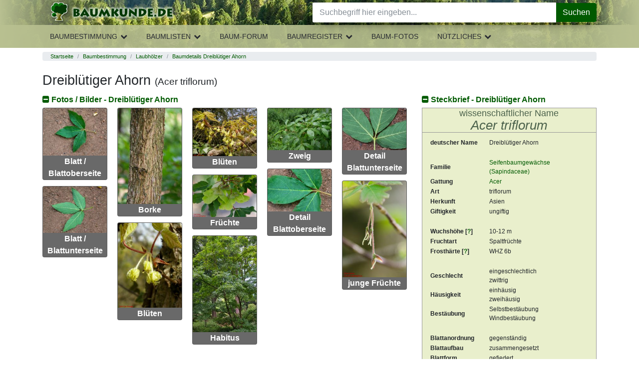

--- FILE ---
content_type: text/html; charset=UTF-8
request_url: https://www.baumkunde.de/Acer_triflorum/
body_size: 8018
content:
<!DOCTYPE html>
<html lang="de">
<meta charset="utf-8">
<meta name="viewport" content="width=device-width, initial-scale=1">

<head>
    <title> 
Dreiblütiger Ahorn Details - Baumbestimmung, Laubhölzer bestimmen  (Acer triflorum)</title>

<meta http-equiv="Content-Type" content="text/html; charset=utf-8">

<link href="/layout/css/print.css" rel="stylesheet" type="text/css" media="print">
<link rel="search" type="application/opensearchdescription+xml" title="Baumkunde" href="https://www.baumkunde.de/downloads/firefox/searchplugins/baumkunde-de.xml">


<style type="text/css">*,
 ::after,
 ::before {
    box-sizing: inherit;
}

html {
    box-sizing: border-box;
    font-family: sans-serif;
    line-height: 1.15;
    text-size-adjust: 100%;
    -webkit-tap-highlight-color: transparent;
}

body {
    margin: 0px;
    font-family: -apple-system, BlinkMacSystemFont, "Segoe UI", Roboto, "Helvetica Neue", Arial, sans-serif;
    font-size: 1rem;
    font-weight: 400;
    line-height: 1.5;
    color: rgb(33, 37, 41);
    background-color: rgb(255, 255, 255);
}

img {
    vertical-align: middle;
    border-style: none;
}

h1,
h2,
h3,
h4,
h5,
h6 {
    margin-top: 0px;
    margin-bottom: 0.5rem;
}

.h1,
.h2,
.h3,
.h4,
.h5,
.h6,
h1,
h2,
h3,
h4,
h5,
h6 {
    margin-bottom: 0.5rem;
    font-family: inherit;
    font-weight: 500;
    line-height: 1.1;
    color: inherit;
}

.h1,
h1 {
    font-size: 1.1rem;
    margin-top: 1rem;
    margin-bottom: 1rem;
}
.h2,
h2 {
    font-size: 1rem;
    font-weight: 700;
}

h1.lowprio {
    font-size: 1.1rem;
    margin-bottom: 0.5rem;
    margin-top: 0;
}
p {
    margin-top: 0px;
    margin-bottom: 1rem;
}

dl,
ol,
ul {
    margin-top: 0px;
    margin-bottom: 1rem;
}

b,
strong {
    font-weight: bolder;
}

a {
    color: #005a00;
    text-decoration: none;
    background-color: transparent;
}

[role="button"],
a,
area,
button,
input,
label,
select,
summary,
textarea {
    touch-action: manipulation;
}

.h3,
h3 {
    font-size: 1.15rem;
}

input,
button,
select,
optgroup,
textarea {
    margin: 0px;
    font-family: inherit;
    font-size: inherit;
    line-height: inherit;
}

button,
input {
    overflow: visible;
}

ol ol,
ul ul,
ol ul,
ul ol {
    margin-bottom: 0px;
}

input,
textarea,
select {
    border-color: rgb(0, 0, 0);
    color: rgb(0, 0, 0);
    font-family: Verdana, Arial, Helvetica, sans-serif;
    font-size: 11px;
    font-stretch: normal;
    font-style: normal;
    font-variant-ligatures: normal;
    font-variant-caps: normal;
    font-weight: normal;
    line-height: normal;
}

input {
    text-indent: 2px;
}

a:not([href]):not([tabindex]) {
    color: inherit;
    text-decoration: none;
}






/* BAU Styles Above Fold */


/*#header {
    background: url("../../images/layout/bg_branding.jpg") 326px 0px repeat scroll rgb(38, 49, 33);
    color: black;
    height: 100px;
    margin: 0px;
    padding: 0px;
    width: 100%;
}*/

#body-wrapper {
    padding: 0;
}

.page-header {
    position: relative;
    display: block;
    height: auto;
    width: 100%;
    z-index: 4002;
    float: left;
    background: linear-gradient(90deg, #b8c091, rgba(184, 191, 145, 0.8) 50px, rgba(184, 191, 145, 0) 200px), linear-gradient(-90deg, #b8c091, rgba(184, 191, 145, 0.8) 50px, rgba(184, 191, 145, 0) 100px), url("/images/layout/bg_branding.jpg") repeat scroll 326px 0 #263121
}

.mobilemenuloaded header.page-header * {
    transition: .3s;
}

.mobilemenuloaded header.page-header .header-middle {
    display: block;
}

.page-header .header-left {
    text-align: center;
}

.page-header .header-part {
    height: 50px;
}

.page-header .header-right {
    position: absolute;
    right: 0;
    top: 0;
}

.mobile-menu {
    background: transparent;
    display: block;
    position: absolute;
    top: 0;
    left: 0;
    width: 53px;
    height: 50px;
    border: none;
    cursor: pointer;
}

.logo {
    display: inline-block;
    margin-top: 3px;
}

.logo img {
    width: 100%;
    height: auto
}

.logo img.default {
    display: none
}

@media(min-width: 350px) {
    .logo img.default {
        display: inline-block;
    }
    .logo img.icon {
        display: none;
    }
}

header .fa {
    font-size: 2em;
    color: #053805;
}

header .header-social-icons {
    display: none;
    float: left;
    line-height: normal;
    margin: 14px 6.25px 0 0;
}

header .fa-search {
    float: left;
    margin: 7px 12.5px 7px 7px;
    cursor: pointer;
}

#homepage-slider {
    margin-bottom: 10px;
}

#homepage-slider .bx-wrapper {
    height: 150px !important;
    overflow: hidden;
    padding: 0;
}

#homepage-slider .bx-viewport {
    width: 100%;
    overflow: hidden;
    position: relative;
    height: 150px;
}

#homepage-slider #homeslider {
    max-height: 150px;
    position: relative;
    transition-duration: 0.3s;
    transform: translate3d(0, 0, 0);
    margin: 0;
    padding: 0;
}

#homepage-slider #homeslider .homeslider-container {
    float: left;
    list-style: outside none none;
    position: relative;
    width: 100%;
}

#homepage-slider #homeslider img {
    width: 590px;
    position: absolute;
}
#homepage-slider .homeslider-description {
    text-align: center;
    width: 100%;
    position: relative;
    margin-top: 25px;
}
.blackfoil {
    margin: 0 0 4px !important;
    padding: 8px 12px !important;
    font-size: 16px;
    line-height: 1.5;
    background: rgba(0,0,0,0.65);
    color: #fff;
    font-size: 20px;
    line-height: 28px;
}
.homeslider-description p {
    display: none;
}

#introkacheln .row > div {
    margin-bottom: 15px;
}

#introkacheln img {
    border-width: 5px !important;
}
.card-header.bg-primary {
    color: #fff;
}
.card-header.bg-primary a {
    color: #fff;
    display: block;
}
.card-header.bg-primary a:hover {
    background: none !important;
    color: #fff !important;
}
#main {
    clear: both;
    padding-top: 0.5rem;
    padding-bottom: 0.5rem;
}
.hover {
    cursor: pointer;
}
.hovertransparent:hover {
    opacity: 0.8;
}

.breadcrumb {
  padding: 0.05rem 1rem;
  margin-bottom: 0.2rem;
  list-style: none;
  background-color: #e9ecef;
  border-radius: 0.25rem;
  font-size: 0.7rem;
}
.breadcrumb::after {
  display: block;
  clear: both;
  content: "";
}

.breadcrumb-item {
  float: left;
}
.breadcrumb-item + .breadcrumb-item::before {
  display: inline-block;
  padding-right: 0.5rem;
  padding-left: 0.5rem;
  color: #868e96;
  content: "/";
}
.breadcrumb-item + .breadcrumb-item:hover::before {
  text-decoration: underline;
}
.breadcrumb-item + .breadcrumb-item:hover::before {
  text-decoration: none;
}
.breadcrumb-item.active {
  color: #868e96;
}


/* noch nicht optimiert */

.showhh {
    display: none;
}

.header-main-nav {
    display: none
}

#suche {
    display: none
}

#leftbox {
    display: none
}

#topnavi {
    display: none
}

#topnavi-main {
    display: none
}

#col3 {
    display: none;
}

#breadcrumb {
    font-size: 0.8em;
    color: rgb(153, 153, 153);
    padding: 0px 0px 0px 20px;
}

#breadcrumb a {
    color: rgb(89, 124, 89);
    font-weight: bold;
}

.homeimg {
    margin: 0px 0px 15px;
}

#content .homeimg a {
    color: rgb(255, 255, 255);
}

@media (min-width: 576px) {

}


</style>


</head>
<body class="view &raquo;_laubhoelzer_&raquo;_baumdetails_&raquo;_dreibluetiger_ahorn">
            <div id="body-wrapper" class="container-fluid">
            <header class="page-header">
            	<div class="header-nav-bg"></div>
            	<div class="container">
	                <div class="header-left header-part">
	                    <button class="mobile-menu">
	                        <i class="fa fa-bars" aria-hidden="true"></i>
	                    </button>
	                    <a class="logo" href="https://www.baumkunde.de/" data-click-origin="menu.topnavi.home">
							<img class="default" src="/images/layout/baumkunde_logo_mobi-min.png" title="Baumkunde.de, Baumbestimmung, Geh&ouml;lze und B&auml;me bestimmen, Nadelb&auml;ume, Laubb&auml;ume" alt="Baumkunde.de, Baumbestimmung, Geh&ouml;lze und B&auml;me bestimmen, Nadelb&auml;ume, Laubb&auml;ume" width="250" height="43">
							<img class="icon" title="Baumkunde.de, Baumbestimmung, Geh&ouml;lze und B&auml;me bestimmen, Nadelb&auml;ume, Laubb&auml;ume" alt="Baumkunde.de, Baumbestimmung, Geh&ouml;lze und B&auml;me bestimmen, Nadelb&auml;ume, Laubb&auml;ume" src="/images/layout/baumkunde_logo_icon_mobi-min.png">
						</a>
	                </div>
	                <div class="header-middle">
	                    <div id="suche" class="header-search">
	                        <form class="form-search" action="/suche.php" method="post" data-init="module/baumkunde-form-search" data-handler="true">
	                        	<div class="input-group">
	                            	<input type="search" class="form-control query" name="suche" placeholder="Suchbegriff hier eingeben..." aria-label="Baumarten, Forum, botanische Namen..." autocomplete="off" value="" maxlength="200"><input name="referrer" type="hidden" id="referrer" value="/baumdetails/index.php">									
									<button type="button" id="resetsearch" class="close" aria-label="Close">
										<span aria-hidden="true">&times;</span>
									</button>

		                            <div class="input-group-append">
		                            	<button name="submit" class="btn btn-success" type="submit" value="Suche"><i class="icon-search hover"></i>Suchen</button>
		                            </div>
		                        </div>
	                        </form>
	                    </div>
	            		<a href="#topofcontent" class="showhh noprint">Navigation &uuml;berspringen &raquo;</a>
	                    <ul class="header-main-nav">
	<li class="main-nav-item has-submenu" data-submenu="baumbestimmung"><a href="/baumbestimmung/" onMouseOver="return escape('Baumbestimmung einheimischer und exotischer Gehölze anhand Bestimmungskriterien. Triff Deine Auswahl in der nächsten Ebene.')"  class="llink">Baumbestimmung</a>
		<i class="fa fa-chevron-up button-expand hover"></i>
		<i class="fa fa-chevron-down button-expand hover"></i>
		<div class="sub-nav-flyout submenu-baumbestimmung">
			<ul class="header-sub-nav">
				<li class="sub-nav-item has-submenu" data-submenu="laubhoelzer"><a href="/baumbestimmung/laubhoelzer/" onMouseOver="return escape('Bestimmung der Laubhölzer/ Laubbäume anhand von Merkmalen wie Blattanordnung am Zweig, Blattaufbau, Blattrand und Blattform')" >Laubh&ouml;lzer</a>
					<div class="sub-nav-menu submenu-laubhoelzer">
						<ul class="header-sub-nav">
							<li class="sub-nav-item"><a href="/baumbestimmung/laubhoelzer/bestimmung-blatt.php" >nach Bl&auml;ttern</a></li>
							<li class="sub-nav-item"><a href="/baumbestimmung/laubhoelzer/bestimmung-blueten.php" >nach Bl&uuml;ten</a></li>
							<li class="sub-nav-item"><a href="/baumbestimmung/laubhoelzer/bestimmung-fruechte.php" >nach Fr&uuml;chte</a></li>
							<li class="sub-nav-item"><a href="/baumbestimmung/laubhoelzer/bestimmung-rinde.php" >nach Rinde/Borke</a> </li>
							<li class="sub-nav-item"><a href="/baumbestimmung/laubhoelzer/bestimmung-knospen.php" >nach Knospen</a> </li>
						</ul>
					</div>
				</li>
				<li class="sub-nav-item has-submenu" data-submenu="nadelhoelzer"><a href="/baumbestimmung/nadelhoelzer/" onMouseOver="return escape('Bestimmung der Nadelhölzer/ Nadelbäume anhand von Merkmalen wie Anordnung am Zweig oder Schuppenform')" >Nadelh&ouml;lzer</a>
					<div class="sub-nav-menu submenu-nadelhoelzer">
						<ul class="header-sub-nav">
							<li class="sub-nav-item"><a href="/baumbestimmung/nadelhoelzer/bestimmung-nadeln.php" >nach Nadeln/Schuppen</a></li>
							<li class="sub-nav-item"><a href="/baumbestimmung/nadelhoelzer/bestimmung-blueten.php" >nach Bl&uuml;ten</a></li>
							<li class="sub-nav-item"><a href="/baumbestimmung/nadelhoelzer/bestimmung-zapfen.php" >nach Zapfen</a></li>
							<li class="sub-nav-item"><a href="/baumbestimmung/nadelhoelzer/bestimmung-rinde.php" >nach Rinde</a> </li>
						</ul>
					</div>
				</li>
				<li class="sub-nav-item has-submenu" data-submenu="straeucher"><a href="/baumbestimmung/straeucher/" onMouseOver="return escape('Sträucher sind meist vom Boden mehrstämmig und nicht so groß wie Bäume. Sträucher mit Nadeln oder Schuppen findest Du unter Nadelhölzer')" >Str&auml;ucher</a>
					<div class="sub-nav-menu submenu-straeucher">
						<ul class="header-sub-nav">
							<li class="sub-nav-item"> <a href="/baumbestimmung/straeucher/bestimmung-blatt.php" >nach Bl&auml;ttern</a></li>
							<li class="sub-nav-item"><a href="/baumbestimmung/straeucher/bestimmung-blueten.php" >nach Bl&uuml;ten</a></li>
							<li class="sub-nav-item"><a href="/baumbestimmung/straeucher/bestimmung-fruechte.php" >nach Fr&uuml;chte</a></li>
							<li class="sub-nav-item"><a href="/baumbestimmung/straeucher/bestimmung-rinde.php" >nach Rinde/Borke</a> </li>
						</ul>
					</div>
				</li>
			</ul>
		</div>
	</li>
	<li class="main-nav-item has-submenu" data-submenu="baumlisten"><a href="/baumlisten/" onMouseOver="return escape('Baum-Bestimmungslisten alphabetisch oder nach Blütezeit und Fruchtreife')"  class="llink">Baumlisten</a>
		<i class="fa fa-chevron-up button-expand hover"></i>
		<i class="fa fa-chevron-down button-expand hover"></i>
		<div class="sub-nav-flyout submenu-baumlisten">
			<ul class="header-sub-nav">
				<li class="sub-nav-item"><a href="/baumlisten/baumliste_az.php" onMouseOver="return escape('Hier werden alle Bäume des Baumkatalogs aufgeführt. Sortierung nach deutschen Namen.')" >Baumarten A-Z<br>
(deutsche Namen)</a></li>
				<li class="sub-nav-item"><a href="/baumlisten/baumliste_az_scientific.php" onMouseOver="return escape('Hier werden alle Bäume des Baumkatalogs aufgeführt. Sortierung nach  wissenschaftlichen Namen.')" >Baumarten A-Z<br>
(wissenschaftliche Namen)</a></li>
				<li class="sub-nav-item"> <a href="/baumlisten/baumliste_index.php" onMouseOver="return escape('Hier werden alle Bäume des Baumkatalogs aufgeführt. Sortierung nach  Gattung, bzw. Index.')" >Index aller Baumarten (deutsche Namen) </a></li>
				<li class="sub-nav-item"> <a href="/haeufigste-baeume-deutschland.php" onMouseOver="return escape('Die häufigsten Bäume und Sträucher Deutschlands.')" >B&auml;ume und Str&auml;ucher Deutschlands</a></li>
				<li class="sub-nav-item"> <a href="/baumlisten/acacia-world.php" >Die Welt der Akazien</a></li>
				<li class="sub-nav-item"><a href="/baumlisten/bluetezeit.php" onMouseOver="return escape('Hier findest Du eine Übersicht über alle Gehölze, die im Moment blühen.')" >Bl&uuml;tezeiten</a></li>
				<li class="sub-nav-item"><a href="/baumlisten/fruchtreife.php" onMouseOver="return escape('Hier findest Du eine Übersicht über alle Gehölze, die im Moment Früchte tragen.')" >Fruchtreife</a></li>
			</ul>
		</div>
	</li>	
	<li class="main-nav-item"><a href="/forum/" onMouseOver="return escape('Diskutiere über Bäume, bestimme Baumarten, frage nach unbestimmten Gehölzen und bringe Dein Wissen ein')"  class="llink">Baum-Forum</a></li>
	<li class="main-nav-item has-submenu" data-submenu="baumregister"><a href="/baumregister/" onMouseOver="return escape('Baumveteranen, Alte Bäume, bemerkenswerte Bäume')"  class="llink">Baumregister</a>
		<i class="fa fa-chevron-up button-expand hover"></i>
		<i class="fa fa-chevron-down button-expand hover"></i>
		<div class="sub-nav-flyout submenu-baumregister">
			<ul class="header-sub-nav">
				<li class="sub-nav-item"><a href="/baumregister/" onMouseOver="return escape('Baumregister - Datenbank alter Bäume')" >Baumregister</a></li>
				<li class="sub-nav-item"><a href="/baumregister/karte/" onMouseOver="return escape('Baumregister - Standortkarte alter Bäume')" >Standortkarte</a></li>
				<li class="sub-nav-item"><a href="/baumregister/pflege.php" onMouseOver="return escape('Baumregister - Eingabe &amp; Pflege')" >Eingabe &amp; Pflege</a></li>
			</ul>
		</div>
	</li>
	<li class="main-nav-item"><a href="/baum_galerie.php" onMouseOver="return escape('Die schönsten Bilder und Fotos von Bäumen und Sträuchern, Bilder nach Baumarten und Familien')"  class="llink">Baum-Fotos</a></li>
	<li class="main-nav-item has-submenu" data-submenu="nuetzliches"><a href="/nuetzliches.php" onMouseOver="return escape('Nützliches zur Baumbestimmung, Links, Über Uns und Baum-Software')"  class="llink">Nützliches</a>
		<i class="fa fa-chevron-up button-expand hover"></i>
		<i class="fa fa-chevron-down button-expand hover"></i>
		<div class="sub-nav-flyout submenu-nuetzliches">
			<ul class="header-sub-nav">
				<li class="sub-nav-item"><a href="/baumbestimmung-literatur.php" id="tn-literatur">Literatur</a></li>
				<li class="sub-nav-item"><a href="/downloads.php" id="tn-downloads">Downloads</a></li>
				<li class="sub-nav-item"><a href="/baum-links.php" id="tn-links">Links</a></li>
				<!--li class="sub-nav-item"><a href="/forum/links.php" id="tn-linkliste">Foren-Linkliste</a></li-->
				<li class="sub-nav-item"><a href="/hilfe-baumbestimmung.php" id="tn-hilfe">Hilfe</a>
				<li class="sub-nav-item"><a href="/bestimmungsmerkmale.php" id="tn-bestimmung">Bestimmungsmerkmale</a></li>
				<li class="sub-nav-item"><a href="/glossar.php" id="tn-glossar">Glossar</a></li>
				<li class="sub-nav-item"><a href="/baum-faq.php" id="tn-faq">FAQ</a></li>
				<li class="sub-nav-item"><a href="/spenden-unterstuetzung.php" id="tn-spenden">Spenden</a></li>
			</ul>
		</div>
	</li>
</ul>	                    <div class="mobile-background-layer"></div>
	                </div>
	                <div class="header-right header-part">
	                    <!--ul class="header-social-icons">
	                        <li class="facebook"><a href="https://www.facebook.com/Baumkunde" target="_blank"><i class="icon-facebook hover"></i></a></li>
	                    </ul-->
	                    <i class="fa fa-search"></i>
	                </div>
            	</div>
            </header>

            <div id="main" class="container">
                    
            	<!--content Anfang-->
                <ol class="breadcrumb" title="Du befindest Dich hier "> <li class="breadcrumb-item"><a href="/">Startseite</a></li> <li class="breadcrumb-item"><a href="/baumbestimmung/">Baumbestimmung</a></li> <li class="breadcrumb-item"><a href="/baumbestimmung/laubhoelzer/">Laubhölzer</a></li> <li class="breadcrumb-item"><a href="/Acer_triflorum/">Baumdetails Dreiblütiger Ahorn</a></li></ol>                
                <a name="topofcontent"></a>
                
                <div id="content">
                    
                    


<h1>Dreiblütiger Ahorn <span class="small">(Acer triflorum)</span></h1>

<div id="baumdetailsBox" class="row container-content">


	<div class="col-sm-12 col-md-6 col-lg-4 order-lg-12">

		<h2><a href="#steckbrief" data-toggle="collapse" aria-expanded="true" aria-controls="steckbrief" id="toggleSteckbrief"><i class="fa fa-minus-square"></i> Steckbrief - Dreiblütiger Ahorn</a></h2>

		<div id="steckbrief" class="collapse show">

			<div class="wiss-name">
			<h3>wissenschaftlicher Name<em>Acer triflorum</em></h3>
			</div>

			
			<table border="0">
			  	<tr>
					<td class="stleft">deutscher Name</td>
					<td class="stright">
				  		Dreiblütiger Ahorn					</td>
			  	</tr>

			  				  		<tr>
						<td class="stleft">&nbsp;</td>
						<td>&nbsp;</td>
			  		</tr>
			  		<tr>
						<td class="stleft">Familie</td>
						<td> <a href="/Suche/Sapindaceae/">
				  			Seifenbaumgewächse				  			<br>
				  			(Sapindaceae)</a>
						</td>
			  		</tr>
			  					  	<tr>
						<td class="stleft">Gattung</td>
						<td> <a href="/Suche/Acer/">
					  	Acer</a>
						</td>
				  	</tr>
			  				  	<tr>
					<td class="stleft">Art</td>
					<td>
				  		triflorum					</td>
			  	</tr>
			  						<tr>
						<td class="stleft">Herkunft</td>
						<td>
					  		Asien						</td>
				  	</tr>
									<tr>
						<td class="stleft">Giftigkeit</td>
						<td>
					  		ungiftig													</td>
				  	</tr>
				
				<tr>
					<td class="stleft">&nbsp;</td>
					<td>&nbsp;</td>
				</tr>


									<tr>
						<td class="stleft">Wuchsh&ouml;he [<a href="#" data-toggle="tooltip" data-html="true" data-placement="top" title="Die Wuchsh&ouml;he in Metern nach Stadien. Die 3 Werte geben die H&ouml;he nach 10 Jahren, nach 20 Jahren und die Endh&ouml;he an">?</a>]</td>
						<td>
					  		10-12 m						</td>
				  	</tr>
									<tr>
						<td class="stleft">Fruchtart</td>
						<td>
																																																	Spaltfrüchte<br>																																																							</td>
					</tr>
									<tr>
						<td class="stleft">Frosth&auml;rte [<a href="#" data-toggle="tooltip" data-html="true" data-placement="top" title="Kältetoleranz mit Mindesttemperaturen in Grad Celsius, bzw. in Prozentwerten. Diese Zahlen sind nur ungefähre Anhaltspunkte.">?</a>]</td>
						<td>
					  		WHZ 6b						</td>
				  	</tr>
				
				<tr>
					<td class="stleft">&nbsp;</td>
					<td>&nbsp;</td>
				</tr>

									<tr>
						<td class="stleft">Geschlecht</td>
						<td>
					  		eingeschlechtlich<br>					  		zwittrig<br>						</td>
				  	</tr>
									<tr>
						<td class="stleft">H&auml;usigkeit</td>
						<td>
					  		einh&auml;usig<br>					  		zweih&auml;usig<br>						</td>
				  	</tr>
									<tr>
						<td class="stleft">Best&auml;ubung</td>
						<td>
					  		Selbstbest&auml;ubung<br>					  							  		Windbest&auml;ubung<br>					  							  								</td>
				  	</tr>
				
				<tr>
					<td class="stleft">&nbsp;</td>
					<td>&nbsp;</td>
				</tr>
				<tr>
					<td class="stleft">Blattanordnung&nbsp;&nbsp;</td>
					<td>
						gegenständig					</td>
				</tr>
				<tr>
					<td class="stleft">Blattaufbau</td>
					<td>
						zusammengesetzt					</td>
				</tr>
									<tr>
						<td class="stleft">Blattform</td>
						<td>
					  		gefiedert						</td>
				  	</tr>
									<tr>
						<td class="stleft">weitere Merkmale</td>
						<td>
					  		Blättchen ganzrandig bis grob gesägt						</td>
				  	</tr>
									<tr>
						<td class="stleft">&nbsp;</td>
						<td>&nbsp;</td>
				  	</tr>

				  	<tr>
						<td class="stleft">Bl&uuml;tezeit</td>
						<td>&nbsp; </td>
				  	</tr>

				  	<tr>
						<td valign="top" colspan="2">
							<table border="0" class="zeitstreifen" cellpadding="0" cellspacing="0">
								<tr>
						  			<td>J</td>
									<td>F</td>
									<td>M</td>
									<td class="bluete">A</td>
									<td class="bluete">M</td>
									<td>J</td>
									<td>J</td>
									<td>A</td>
									<td>S</td>
									<td>O</td>
									<td>N</td>
									<td>D</td>
								</tr>
					  		</table>
					  	</td>
				  	</tr>
									<tr>
						<td class="stleft">Fruchtreife</td>
						<td>&nbsp; </td>
				  	</tr>

				  	<tr>
						<td valign="top" colspan="2">
							<table border="0" class="zeitstreifen" cellpadding="0" cellspacing="0">
								<tr>
									<td>J</td>
									<td>F</td>
									<td>M</td>
									<td>A</td>
									<td>M</td>
									<td>J</td>
									<td>J</td>
									<td>A</td>
									<td>S</td>
									<td>O</td>
									<td>N</td>
									<td>D</td>
								</tr>
							</table>
						</td>
				  	</tr>
							</table>
		</div>

	</div>





	<div id="baumdetails" class="col-sm-12 col-md-6 col-lg-8 order-lg-1">

		<h2><a href="#baumbilder" data-toggle="collapse" aria-expanded="true" aria-controls="baumbilder" id="toggleBaumbilder"><i class="fa fa-minus-square"></i> Fotos / Bilder - Dreiblütiger Ahorn</a></h2>

		<div id="baumbilder" class="card-columns collapse show">

			
				<div class="card baum-mm text-center">
					<a href="../Acer_triflorum/Blatt/"><img src="../../pics/0808pic_blatt_me.jpg" border="0" alt="Blatt von Acer triflorum Dreiblütiger Ahorn" title=" Blatt von Acer triflorum Dreiblütiger Ahorn " class="card-img-top img-fluid"></a>
					<div class="card-body">
						<p class="card-text">Blatt / Blattoberseite</p>
					</div>
				</div>

							<div class="card baum-mm text-center">
					<a href="../Acer_triflorum/Blatt2/"><img src="../../pics/0808pic_blatt_rv_me.jpg" border="0" alt="Blattr&uuml;ckseite von Dreiblütiger Ahorn" title=" Blattr&uuml;ckseite von Dreiblütiger Ahorn " class="card-img-top img-fluid"></a>
					<div class="card-body">
						<p class="card-text">Blatt / Blattunterseite</p>
					</div>
				</div>


							<div class="card baum-mm">
					<a href="../Acer_triflorum/Borke/"><img src="../../pics/0808pic_rinde_me.jpg" border="0" alt="Borke von Dreiblütiger Ahorn" title=" Borke von Dreiblütiger Ahorn " class="card-img-top img-fluid"></a>
					<div class="card-body">
						<p class="card-text">Borke</p>
					</div>
				</div>

							<div class="card baum-mm">
					<a href="../Acer_triflorum/Bluete/"><img src="../pics/0808pic_bluete_me.jpg" border="0" alt="Bl&uuml;ten von Acer triflorum" title=" Bl&uuml;ten von Acer triflorum " width="200" height="266" class="card-img-top img-fluid"></a>
					<div class="card-body">
						<p class="card-text">Bl&uuml;ten</p>
					</div>
				</div>

							<div class="card baum-mm">
					<a href="../Acer_triflorum/Bluete2/"><img src="../pics/0808pic_bluete2_me.jpg" border="0" alt="Bl&uuml;ten von Acer triflorum" title=" Bl&uuml;ten von Acer triflorum " width="200" height="150" class="card-img-top img-fluid"></a>
					<div class="card-body">
						<p class="card-text">Bl&uuml;ten</p>
					</div>
				</div>


							<div class="card baum-mm">
					<a href="../Acer_triflorum/Fruechte/"><img src="../pics/0808pic_fruechte_me.jpg" border="0" alt="Fr&uuml;chte von Acer triflorum" title=" Fr&uuml;chte von Acer triflorum " width="200" height="132" class="card-img-top img-fluid"></a>
					<div class="card-body">
						<p class="card-text">Fr&uuml;chte</p>
					</div>
				</div>
							<div class="card baum-mm">
					<a href="../Acer_triflorum/Habitus/"><img src="../pics/0808pic_habitus_me.jpg" border="0" alt="Habitus/ Gestalt / &Auml;u&szlig;ere Form von Acer triflorum" title=" Habitus/ Gestalt / &Auml;u&szlig;ere Form von Acer triflorum " width="200" height="301" class="card-img-top img-fluid"></a>
					<div class="card-body">
						<p class="card-text">Habitus</p>
				   </div>
				</div>

							<div class="card baum-mm">
					<a href="../Acer_triflorum/Zweig/"><img src="../pics/0808pic_zweig_me.jpg" border="0" alt="Zweig von Acer triflorum" title=" Zweig von Acer triflorum " width="200" height="132" class="card-img-top img-fluid"></a>
					<div class="card-body">
						<p class="card-text">Zweig</p>
					</div>
				</div>

							<div class="card baum-mm">
					<a href="../Acer_triflorum/Bild1/"><img src="../pics/0808pic_more1_me.jpg" border="0" alt="Detail Blattoberseite Acer triflorum" title=" Detail Blattoberseite Acer triflorum " width="200" height="132" class="card-img-top img-fluid"></a>
					<div class="card-body">
						<p class="card-text">Detail Blattoberseite</p>
					</div>
				</div>

							<div class="card baum-mm">
					<a href="../Acer_triflorum/Bild2/"><img src="../pics/0808pic_more2_me.jpg" border="0" alt="Detail Blattunterseite Acer triflorum" title=" Detail Blattunterseite Acer triflorum " width="200" height="132" class="card-img-top img-fluid"></a>
					<div class="card-body">
						<p class="card-text">Detail Blattunterseite</p>
					</div>
				</div>

							<div class="card baum-mm">
					<a href="../Acer_triflorum/Bild3/"><img src="../pics/0808pic_more3_me.jpg" border="0" alt="junge Früchte Acer triflorum" title=" junge Früchte Acer triflorum " width="200" height="301" class="card-img-top img-fluid"></a>
					<div class="card-body">
						<p class="card-text">junge Früchte</p>
					</div>
				</div>

			
		</div>



	</div>
</div>

<div id="baumbeschreibungBox" class="row container-content">
	<div id="baumbeschreibung" class="description col-sm-12">
					<h2><a href="#accordion" data-toggle="collapse" aria-expanded="true" aria-controls="accordion" id="toggleAccordion"><i class="fa fa-minus-square"></i> Beschreibung - Dreiblütiger Ahorn</a></h2>
		
		<div id="accordion" class="collapse show" role="tablist">

							<div class="card baum-desc">
					<div class="card-header" role="tab" id="headingVorkommen">
						<a data-toggle="collapse" href="#collapseVorkommen" aria-expanded="true" aria-controls="collapseVorkommen">
							<h3>Vorkommen</h3>
						</a>
					</div>
					<div id="collapseVorkommen" class="collapse show" role="tabpanel" aria-labelledby="headingVorkommen" data-parent="#accordion">
						<div class="card-body">
							<p>Herkunft Korea, NO-China</p>
						</div>
					</div>
				</div>

			
				<div class="card baum-desc">
					<div class="card-header" role="tab" id="headingErscheinungsbild">
						<a data-toggle="collapse" href="#collapseErscheinungsbild" aria-expanded="true" aria-controls="collapseErscheinungsbild">
							<h3>Erscheinungsbild</h3>
						</a>
					</div>
					<div id="collapseErscheinungsbild" class="collapse show" role="tabpanel" aria-labelledby="headingErscheinungsbild" data-parent="#accordion">
						<div class="card-body">
							<p>10-12 m hoher Baum, meist vom Boden an sparsam verzweigt<br />
Triebe hell- bis aschbraun<br />
</p>
							<div class="desc-icons"><img src="../images/baum_nur_baum.gif" width="100" height="32" alt="nur als Baum" title="nur als Baum"><img src="../images/sommergruen.gif" width="100" height="32" alt="sommergr&uuml;n" title="sommergr&uuml;n"></div>						</div>
					</div>
				</div>

			
				<div class="card baum-desc">
					<div class="card-header" role="tab" id="headingBlaetter">
						<a data-toggle="collapse" href="#collapseBlaetter" aria-expanded="true" aria-controls="collapseBlaetter">
							<h3>Bl&auml;tter</h3>
						</a>
					</div>
					<div id="collapseBlaetter" class="collapse show" role="tabpanel" aria-labelledby="headingBlaetter" data-parent="#accordion">
						<div class="card-body">
							<p>3-zählig gefiedert, Endfieder lang gestielt, seitliche Fiedern sitzend oder 2 mm lang gestielt<br />
Blättchen 3-7 cm lang, verkehrt eiförmig bis lanzettlich, ganzrandig bis grob gesägt<br />
oberseits anfangs flaumig behaart, unterseits heller, auf den Nerven behaart<br />
Stiel 3-5 cm lang, leicht behaart<br />
Herbstfärbung leuchtend goldgelb, orange</p>
						</div>
					</div>
				</div>

			
				<div class="card baum-desc">
					<div class="card-header" role="tab" id="headingBorke">
						<a data-toggle="collapse" href="#collapseBorke" aria-expanded="true" aria-controls="collapseBorke">
							<h3>Borke/Rinde</h3>
						</a>
					</div>
					<div id="collapseBorke" class="collapse show" role="tabpanel" aria-labelledby="headingBorke" data-parent="#accordion">
						<div class="card-body">
							<p>Rinde auffallend gelblich braun gefärbt, an Stämmen und Ästen in Längsrichtung aufplatzend</p>
						</div>
					</div>
				</div>

			
				<div class="card baum-desc">
					<div class="card-header" role="tab" id="headingBlueten">
						<a data-toggle="collapse" href="#collapseBlueten" aria-expanded="true" aria-controls="collapseBlueten">
							<h3>Blüten</h3>
						</a>
					</div>
					<div id="collapseBlueten" class="collapse show" role="tabpanel" aria-labelledby="headingBlueten" data-parent="#accordion">
						<div class="card-body">
							<p>gelb, 5-zählig<br />
zu 3 in Büscheln an Kurztrieben<br />
</p>
						</div>
					</div>
				</div>

			
				<div class="card baum-desc">
					<div class="card-header" role="tab" id="headingFruechte">
						<a data-toggle="collapse" href="#collapseFruechte" aria-expanded="true" aria-controls="collapseFruechte">
							<h3>Fr&uuml;chte</h3>
						</a>
					</div>
					<div id="collapseFruechte" class="collapse show" role="tabpanel" aria-labelledby="headingFruechte" data-parent="#accordion">
						<div class="card-body">
							<p>geflügelte Nüsse / Spaltfrüchte, dick, dicht behaart, Flügel stumpf, spitzwinklig gespreizt</p>
						</div>
					</div>
				</div>

			
				<div class="card baum-desc">
					<div class="card-header" role="tab" id="headingVerwendungAllg">
						<a data-toggle="collapse" href="#collapseVerwendungAllg" aria-expanded="true" aria-controls="collapseVerwendungAllg">
							<h3>Verwendung allgemein</h3>
						</a>
					</div>
					<div id="collapseVerwendungAllg" class="collapse show" role="tabpanel" aria-labelledby="headingVerwendungAllg" data-parent="#accordion">
						<div class="card-body">
							<p>selten in Parks</p>

													</div>
					</div>
				</div>

			
				<div class="card baum-desc">
					<div class="card-header" role="tab" id="headingWissenswertes">
						<a data-toggle="collapse" href="#collapseWissenswertes" aria-expanded="true" aria-controls="collapseWissenswertes">
							<h3>Wissenswertes</h3>
						</a>
					</div>
					<div id="collapseWissenswertes" class="collapse show" role="tabpanel" aria-labelledby="headingWissenswertes" data-parent="#accordion">
						<div class="card-body">
							<p>früher in der eigenen Familie Aceraceae geführt</p>
													</div>
					</div>
				</div>

			
				<div class="card baum-desc">
					<div class="card-header" role="tab" id="headingSonstiges">
						<a data-toggle="collapse" href="#collapseSonstiges" aria-expanded="true" aria-controls="collapseSonstiges">
							<h3>Sonstiges</h3>
						</a>
					</div>
					<div id="collapseSonstiges" class="collapse show" role="tabpanel" aria-labelledby="headingSonstiges" data-parent="#accordion">
						<div class="card-body">
							<p>Fotos stefan</p>
						</div>
					</div>
				</div>

			
			<p>- <a href="../baumbestimmung-literatur.php">Quellenangaben und verwendete Literatur</a>


			<div class="keys"><h2>Dreiblütiger Ahorn: Detailmerkmale Baum Bestimmung<br>
			(Acer triflorum Baum Details, 0808)</h2></div>

					</div>
		<!--accordion end-->

	</div>
	<!--description end-->
	<!--baumdetails end-->


</div>
<!--baumdetailsBox end-->

        <div class="clear"></div>

    </div>
    <!--Content Ende-->


</div>
<!--main Ende-->

<!--Footer Anfang-->
<div style="clear:both;" id="footer">

	<ul class="list-inline">
    <li class="list-inline-item"><a href="/impressum.php">Impressum</a></li>
		<li class="list-inline-item"><a href="/datenschutz.php">Datenschutz</a></li>
		<li class="list-inline-item"><a href="/wirueberuns.php">Wir &uuml;ber uns</a></li>
	</ul>
	   
	  
	  Alle Texte und Bilder auf Baumkunde.de unterliegen dem Urheberrecht, <br />
Verwendung nur nach ausdr&uuml;cklicher Genehmigung
	  
	  <br />

	&copy; 2004 - 2026 by <a href="http://www.gurkcity.de" target="_blank">Gurkcity
	Webdesign</a><br />
 
  </p>

</div>
<!--Footer Ende-->

    </div>    
    <!-- Optional JavaScript -->
    <!-- jQuery first, then Popper.js, then Bootstrap JS -->
    
   
    <script type="text/javascript" src="/js/jquery-3.4.1.min.js"></script> <!--3.4.1-->
    <script type="text/javascript" src="/js/popper.min.js"></script> <!--1.11.0-->
    <script type="text/javascript" src="/js/bootstrap.min.js"></script> <!--4.0.0-->
    <script type="text/javascript" src="/js/baumkunde.js"></script> <!-- --- -->
   
    <!--script src="js/all.min.js"></script-->

    
<script defer src="https://static.cloudflareinsights.com/beacon.min.js/vcd15cbe7772f49c399c6a5babf22c1241717689176015" integrity="sha512-ZpsOmlRQV6y907TI0dKBHq9Md29nnaEIPlkf84rnaERnq6zvWvPUqr2ft8M1aS28oN72PdrCzSjY4U6VaAw1EQ==" data-cf-beacon='{"version":"2024.11.0","token":"c224d0cbc9424c0a857eefb27b6129e8","r":1,"server_timing":{"name":{"cfCacheStatus":true,"cfEdge":true,"cfExtPri":true,"cfL4":true,"cfOrigin":true,"cfSpeedBrain":true},"location_startswith":null}}' crossorigin="anonymous"></script>
</body>
</html>
<link rel="stylesheet" href="/css/stylesheet.css?20260118">

